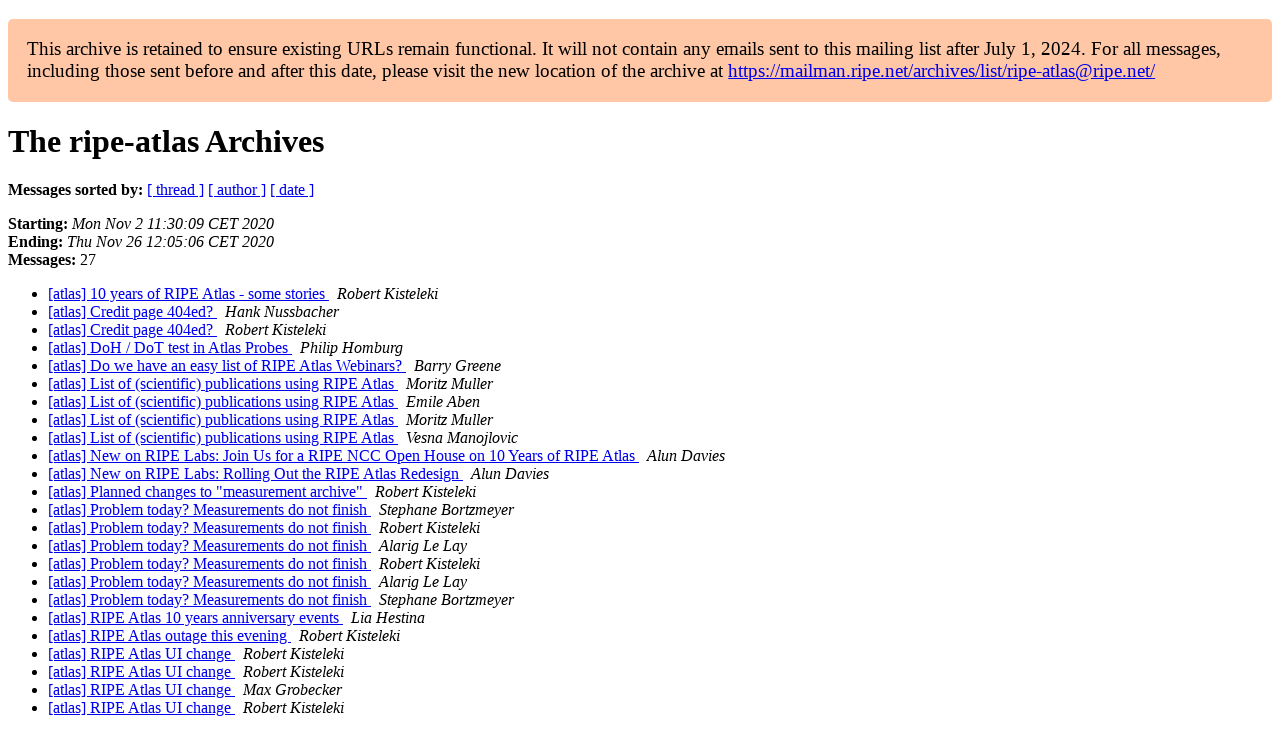

--- FILE ---
content_type: text/html
request_url: https://www.ripe.net/ripe/mail/archives/ripe-atlas/2020-November/subject.html
body_size: 1351
content:
<!DOCTYPE html>

<html xmlns="http://www.w3.org/1999/xhtml">
<head>
<meta charset="utf-8"/>
<meta content="width=device-width, initial-scale=1.0" name="viewport"/>
<title>The ripe-atlas November 2020 Archive by subject — RIPE Network Coordination Centre</title> 





















<meta content="noindex,follow" name="robots"/>
</head>
<body>


<main class="container-fluid">
<div class="container box-shadow clearfix" id="portal-columns">


<div class="col-md-12" id="portal-column-content">

<div id="content">
<div>
<div id="external">


<p style="background:#ffc7a6;padding:1em;border-radius:5px;font-size:larger;">This archive is retained to ensure existing URLs remain functional. It will not contain any emails sent to this mailing list after July 1, 2024. For all messages, including those sent before and after this date, please visit the new location of the archive at <a href="https://mailman.ripe.net/archives/list/ripe-atlas@ripe.net/">https://mailman.ripe.net/archives/list/ripe-atlas@ripe.net/</a></p><h1 name="start">The ripe-atlas Archives</h1>
<p><strong>Messages sorted by:</strong> <a href="thread.html#start">[ thread ]</a> <a href="author.html#start">[ author ]</a> <a href="date.html#start">[ date ]</a></p>
<p>
<strong>Starting:</strong> <i>Mon Nov  2 11:30:09 CET 2020</i><br/>
<strong>Ending:</strong> <i>Thu Nov 26 12:05:06 CET 2020</i><br/>
<strong>Messages:</strong> 27
                </p>
<ul>
<li><a href="004500.html">[atlas] 10 years of RIPE Atlas - some stories
</a><a name="4500"> </a>
<i>Robert Kisteleki
</i>
<li><a href="004491.html">[atlas] Credit page 404ed?
</a><a name="4491"> </a>
<i>Hank Nussbacher
</i>
<li><a href="004492.html">[atlas] Credit page 404ed?
</a><a name="4492"> </a>
<i>Robert Kisteleki
</i>
<li><a href="004489.html">[atlas] DoH / DoT test in Atlas Probes
</a><a name="4489"> </a>
<i>Philip Homburg
</i>
<li><a href="004508.html">[atlas] Do we have an easy list of RIPE Atlas Webinars?
</a><a name="4508"> </a>
<i>Barry Greene
</i>
<li><a href="004509.html">[atlas] List of (scientific) publications using RIPE Atlas
</a><a name="4509"> </a>
<i>Moritz Muller
</i>
<li><a href="004510.html">[atlas] List of (scientific) publications using RIPE Atlas
</a><a name="4510"> </a>
<i>Emile Aben
</i>
<li><a href="004513.html">[atlas] List of (scientific) publications using RIPE Atlas
</a><a name="4513"> </a>
<i>Moritz Muller
</i>
<li><a href="004514.html">[atlas] List of (scientific) publications using RIPE Atlas
</a><a name="4514"> </a>
<i>Vesna Manojlovic
</i>
<li><a href="004503.html">[atlas] New on RIPE Labs: Join Us for a RIPE NCC Open House on 10 Years of RIPE Atlas
</a><a name="4503"> </a>
<i>Alun Davies
</i>
<li><a href="004497.html">[atlas] New on RIPE Labs: Rolling Out the RIPE Atlas Redesign
</a><a name="4497"> </a>
<i>Alun Davies
</i>
<li><a href="004496.html">[atlas] Planned changes to "measurement archive"
</a><a name="4496"> </a>
<i>Robert Kisteleki
</i>
<li><a href="004501.html">[atlas] Problem today? Measurements do not finish
</a><a name="4501"> </a>
<i>Stephane Bortzmeyer
</i>
<li><a href="004502.html">[atlas] Problem today? Measurements do not finish
</a><a name="4502"> </a>
<i>Robert Kisteleki
</i>
<li><a href="004504.html">[atlas] Problem today? Measurements do not finish
</a><a name="4504"> </a>
<i>Alarig Le Lay
</i>
<li><a href="004505.html">[atlas] Problem today? Measurements do not finish
</a><a name="4505"> </a>
<i>Robert Kisteleki
</i>
<li><a href="004506.html">[atlas] Problem today? Measurements do not finish
</a><a name="4506"> </a>
<i>Alarig Le Lay
</i>
<li><a href="004507.html">[atlas] Problem today? Measurements do not finish
</a><a name="4507"> </a>
<i>Stephane Bortzmeyer
</i>
<li><a href="004490.html">[atlas] RIPE Atlas 10 years anniversary events
</a><a name="4490"> </a>
<i>Lia Hestina
</i>
<li><a href="004512.html">[atlas] RIPE Atlas outage this evening
</a><a name="4512"> </a>
<i>Robert Kisteleki
</i>
<li><a href="004488.html">[atlas] RIPE Atlas UI change
</a><a name="4488"> </a>
<i>Robert Kisteleki
</i>
<li><a href="004493.html">[atlas] RIPE Atlas UI change
</a><a name="4493"> </a>
<i>Robert Kisteleki
</i>
<li><a href="004494.html">[atlas] RIPE Atlas UI change
</a><a name="4494"> </a>
<i>Max Grobecker
</i>
<li><a href="004495.html">[atlas] RIPE Atlas UI change
</a><a name="4495"> </a>
<i>Robert Kisteleki
</i>
<li><a href="004498.html">[atlas] Status Check API Documentation
</a><a name="4498"> </a>
<i>Julian Panke
</i>
<li><a href="004499.html">[atlas] Status Check API Documentation
</a><a name="4499"> </a>
<i>Jasper den Hertog
</i>
<li><a href="004511.html">[atlas] Today: RIPE Atlas Software Probes Deployathon!
</a><a name="4511"> </a>
<i>Vesna Manojlovic
</i>
</li></li></li></li></li></li></li></li></li></li></li></li></li></li></li></li></li></li></li></li></li></li></li></li></li></li></li></ul>
<p><strong>Messages sorted by:</strong> <a href="thread.html#start">[ thread ]</a> <a href="author.html#start">[ author ]</a> <a href="date.html#start">[ date ]</a></p>
<p><strong>[ <a href="../">List archive</a> ] [  ]</strong></p>

</div>
</div>
</div>

</div>
</div>
</main>

</body>
</html>
